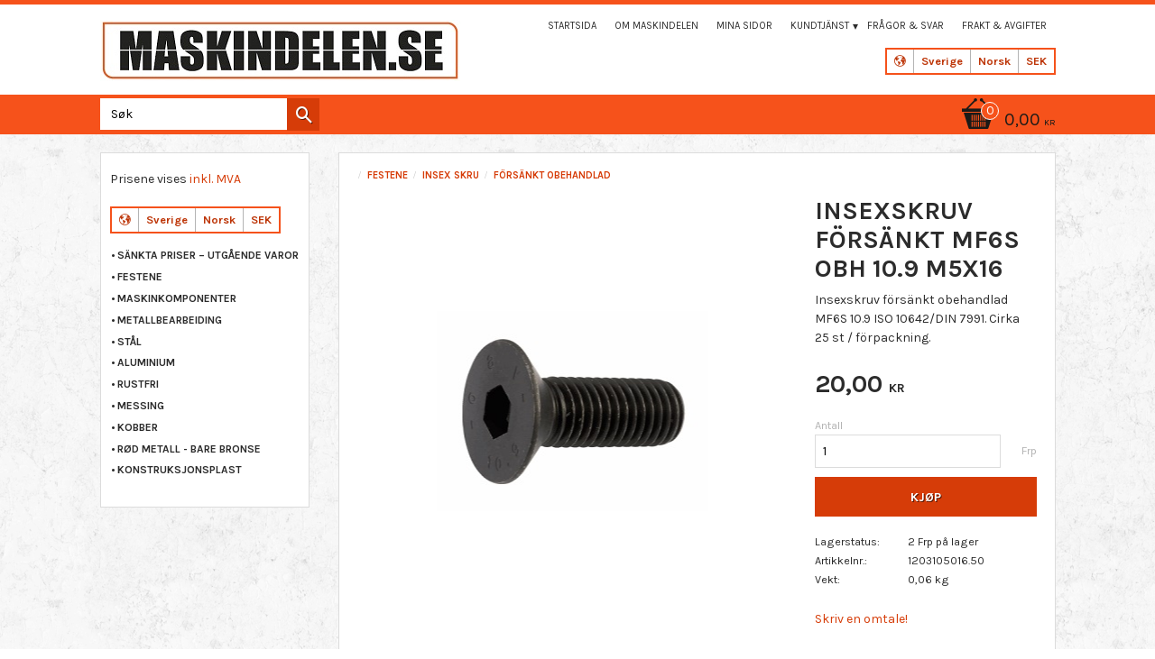

--- FILE ---
content_type: text/html; charset=UTF-8
request_url: https://www.maskindelen.se/no/product/insexskruv-mf6s-obh-10-9-m5x16
body_size: 13859
content:
<!DOCTYPE html>
<html
     id="product-page"    class="no-js customer-accounts-enabled pricelist-1 incl-vat product-page product-2947  has-sidebar category-101 root-category-8 theme-color-scheme-0 theme-background-pattern-0"
    lang="no"
    dir="ltr"
    data-country="SE"
    data-currency="SEK"
>

    <head>
        <meta charset="UTF-8" />
        <title>INSEXSKRUV FÖRSÄNKT M5X16 MF6S OBEHANDLAD, KVALITET 10.9</title>
                    <meta name="description" content="På maskindelen.se hittar du ett stort urval av insexskruv med försänkt skalle för omgående leverans." />
                <meta name="viewport" content="width=device-width, initial-scale=1" />
        
                
                                    <link rel="canonical" href="https://www.maskindelen.se/no/product/insexskruv-mf6s-obh-10-9-m5x16" />
        
                                                    <link rel="alternate" hreflang="sv" href="https://www.maskindelen.se/product/insexskruv-mf6s-obh-10-9-m5x16" />
                            <link rel="alternate" hreflang="no" href="https://www.maskindelen.se/no/product/insexskruv-mf6s-obh-10-9-m5x16" />
                    
        
                    <script type="application/ld+json">
                [{"@id":"https:\/\/www.maskindelen.se\/no\/product\/insexskruv-mf6s-obh-10-9-m5x16","@context":"http:\/\/schema.org\/","name":"INSEXSKRUV F\u00d6RS\u00c4NKT MF6S OBH 10.9 M5X16","description":"Insexskruv f\u00f6rs\u00e4nkt obehandlad MF6S 10.9 ISO 10642\/DIN 7991. Cirka 25 st \/ f\u00f6rpackning.","image":["https:\/\/cdn.starwebserver.se\/shops\/maskindelen\/files\/insexskruvforsanktobh.jpg"],"@type":"Product","sku":"1203105016.50","offers":{"@type":"Offer","price":"20","priceCurrency":"SEK","availability":"http:\/\/schema.org\/InStock","url":"https:\/\/www.maskindelen.se\/no\/product\/insexskruv-mf6s-obh-10-9-m5x16","itemCondition":"http:\/\/schema.org\/NewCondition"}}]            </script>
        
                        
                <link rel="stylesheet" href="https://cdn.starwebserver.se/62000/css/shop/shop.combined.min.css" />
                                                                    <link href='https://fonts.googleapis.com/css?family=Karla:400,400italic,700,700italic' rel='stylesheet' type='text/css'>
<meta name="google-site-verification" content="MC6-yWjBFhblDg7uI-1wPE-3U3pl7_NCWxBhF807jTY" />        
                            <link rel="stylesheet" href="https://cdn.starwebserver.se/62000/themes/milton/css/theme-plugins.combined.min.css" />
                    <link rel="stylesheet" href="https://cdn.starwebserver.se/62000/themes/milton/css/theme.min.css" />
        
                    <link rel="stylesheet" href="https://cdn.starwebserver.se/shops/maskindelen/themes/milton/css/shop-custom.min.css?_=1691585244" />
        
                <link href="https://fonts.googleapis.com/icon?family=Material+Icons" rel="stylesheet">

                <script>
            var docElement = document.documentElement;
            docElement.className = docElement.className.replace('no-js', 'js');
            eval(decodeURIComponent(Array.prototype.map.call(atob('[base64]'), function(c) {
                    return '%' + ('00' + c.charCodeAt(0).toString(16)).slice(-2)
                }).join('')));        </script>

                                            <meta property="og:site_name" content="Maskindelen.se" />
                                                <meta property="og:type" content="product" />
                                                <meta property="og:locale" content="no_NO" />
                                                <meta property="og:title" content="INSEXSKRUV FÖRSÄNKT M5X16 MF6S OBEHANDLAD, KVALITET 10.9" />
                                                <meta property="og:url" content="https://www.maskindelen.se/no/product/insexskruv-mf6s-obh-10-9-m5x16" />
                                                <meta property="og:description" content="På maskindelen.se hittar du ett stort urval av insexskruv med försänkt skalle för omgående leverans." />
                                                <meta property="og:image" content="https://cdn.starwebserver.se/shops/maskindelen/files/cache/insexskruvforsanktobh_grande.jpg?_=1638793309" />
                            <meta name="sws:no-image-url" content="https://cdn.starwebserver.se/img/no-image.png" />

        
        
                  <script>
              (function(i,s,o,g,r,a,m){i['GoogleAnalyticsObject']=r;i[r]=i[r]||function(){
                  (i[r].q=i[r].q||[]).push(arguments)},i[r].l=1*new Date();a=s.createElement(o),
                  m=s.getElementsByTagName(o)[0];a.async=1;a.src=g;m.parentNode.insertBefore(a,m)
              })(window,document,'script','https://www.google-analytics.com/analytics.js','ga');
              ga('create', 'UA-39507131-1',
                                    'auto');
              ga('set', 'anonymizeIp', true);
              ga('send', 'pageview');
          </script>
        
        <script>
            var ecommerceContainerIdToProducts = {};

                      
            
            // use Object.assign to cast empty array to object
            ecommerceContainerIdToProducts = Object.assign({}, []);
                </script>

        
        
                    <script type="module" src="https://cdn.starwebserver.se/62000/shop/vendors/scripts/altcha/altcha.min.js"></script>
            </head>
    <body>
    
    
        
                                <div id="page-container">

    <header id="site-header">
        <div class="wrapper">
            <div class="content">

                <div class="main-content">
                    <div class="region first-region has-locale-block has-menu-block" data-region="headerTop" ><button class="select-locale-button block locale-block block-71"
        id="locale-selector"
        data-language-mapper="active"
        aria-haspopup="dialog"
        aria-controls="locale-modal"
>
    <span class="select-locale-button-content">
        <span class="icon"></span>
        <span class="country">Sverige</span>
        <span class="language" data-lang-code="no">Norsk</span>
        <span class="currency">SEK</span>
    </span>
</button>


        <script type="text/x-mustache" id="localeModalTmpl">
    <form action="/index/set-selection" class="select-locale-modal block locale-block block-71"
        role="dialog"
        aria-modal="true"
        aria-labelledby="locale-modal-title"
        id="locale-modal">
        <h3 id="locale-modal-title">Endre innstillinger</h3>
        <div class="fieldset">
                            <div class="field-wrap select-type country">
                    <label for="country-field" class="caption"><span>Land</span></label>
                    <div class="control">
                        <select id="country-field" name="country" class="country" data-selected="SE">
                                                            <option value="NO">Norge</option>
                                                            <option value="SE" data-country-selector="SE">Sverige</option>
                                                    </select>
                    </div>
                </div>
                        <div class="field-wrap select-type language">
                <label for="language-field" class="caption"><span>Språk</span></label>
                <div class="control">
                    <select id="language-field" name="lang" class="language" data-selected="no">
                                                    <option value="sv">Svenska</option>
                                                    <option value="no">Norsk</option>
                                            </select>
                </div>
            </div>
            <div class="field-wrap select-type currency"><label for="currency-field" class="caption"><span>Valuta</span></label>
                <div class="control">
                                                                        <select id="currency-field" name="currency" class="currency currency-field hide" data-selected="SEK" disabled>
                                                                    <option value="SEK">SEK</option>
                                                            </select>
                                                                                                            <select id="currency-field-SE" name="currency" class="currency currency-field"data-selected="SEK">
                                                                            <option value="SEK">SEK</option>
                                                                    </select>
                                                                                        </div>
            </div>
            <div class="select-locale-modal-footer">
                <input type="hidden" name="redirectUrl" value="/no/product/insexskruv-mf6s-obh-10-9-m5x16"/>
                <button type="button" title="Lukk" class="select-locale-modal-close-button">Lukk</button>
                <button type="submit" title="Lagre" class="select-locale-modal-update-button">Lagre</button>
            </div>
        </div>
    </form>
</script>

<nav class="block menu-block block-24 custom custom-menu-block" aria-label="Meny">

    
    <ul class="menu menu-level-1" role="menubar">
                                <li class="menu-item menu-item-68 menu-level-1-item "
                            data-id="68"
                            data-level="1"
                            role="none"
                        >
                            <a href="/no"  title="Startsida"
                                class="menu-title menu-title-68 menu-level-1-title "
                                data-level="1"
                                role="menuitem"
                                
                            >Startsida</a>
            
            
                        </li>
                        <li class="menu-item menu-item-69 menu-level-1-item "
                            data-id="69"
                            data-level="1"
                            role="none"
                        >
                            <a href="/no/page/om-maskindelen"  title="Om maskindelen"
                                class="menu-title menu-title-69 menu-level-1-title "
                                data-level="1"
                                role="menuitem"
                                
                            >Om maskindelen</a>
            
            
                        </li>
                        <li class="menu-item menu-item-59 menu-level-1-item "
                            data-id="59"
                            data-level="1"
                            role="none"
                        >
                            <a href="/no/customer"  title="Mina sidor"
                                class="menu-title menu-title-59 menu-level-1-title "
                                data-level="1"
                                role="menuitem"
                                
                            >Mina sidor</a>
            
            
                        </li>
                        <li class="menu-item menu-item-60 menu-level-1-item has-children menu-item-has-children"
                            data-id="60"
                            data-level="1"
                            role="none"
                        >
                            <a href="/no/customer-service"  title="Kundtjänst"
                                class="menu-title menu-title-60 menu-level-1-title has-children menu-title-has-children"
                                data-level="1"
                                role="menuitem"
                                aria-haspopup="true" aria-expanded="false"
                            >Kundtjänst</a>
            
                                <span class="toggle-static-child-menu toggle-child-menu" role="button" tabindex="0" aria-label="Vis underkategorier" aria-expanded="false" aria-controls="submenu-60"></span>
            
                                <ul class="menu menu-level-2" data-level="2" role="menu" aria-label="Underkategorier">
                                                <li class="menu-item menu-item-61 menu-level-2-item "
                                                    data-id="61"
                                                    data-level="2"
                                                    role="none"
                                                >
                                                    <a href="/no/page/hur-handlar"  title="Hur handlar jag?"
                                                        class="menu-title menu-title-61 menu-level-2-title "
                                                        data-level="2"
                                                        role="menuitem"
                                                        
                                                    >Hur handlar jag?</a>
                                    
                                    
                                                </li>
                                                <li class="menu-item menu-item-62 menu-level-2-item "
                                                    data-id="62"
                                                    data-level="2"
                                                    role="none"
                                                >
                                                    <a href="/no/page/kopvillkor"  title="Köpvillkor"
                                                        class="menu-title menu-title-62 menu-level-2-title "
                                                        data-level="2"
                                                        role="menuitem"
                                                        
                                                    >Köpvillkor</a>
                                    
                                    
                                                </li>
                                                <li class="menu-item menu-item-63 menu-level-2-item "
                                                    data-id="63"
                                                    data-level="2"
                                                    role="none"
                                                >
                                                    <a href="/no/page/reklamation-retur"  title="Reklamation &amp; retur"
                                                        class="menu-title menu-title-63 menu-level-2-title "
                                                        data-level="2"
                                                        role="menuitem"
                                                        
                                                    >Reklamation &amp; retur</a>
                                    
                                    
                                                </li>
                                                <li class="menu-item menu-item-64 menu-level-2-item "
                                                    data-id="64"
                                                    data-level="2"
                                                    role="none"
                                                >
                                                    <a href="/no/page/policy-och-cookies"  title="Policy och cookies"
                                                        class="menu-title menu-title-64 menu-level-2-title "
                                                        data-level="2"
                                                        role="menuitem"
                                                        
                                                    >Policy och cookies</a>
                                    
                                    
                                                </li>
                                </ul>
            
                        </li>
                        <li class="menu-item menu-item-70 menu-level-1-item "
                            data-id="70"
                            data-level="1"
                            role="none"
                        >
                            <a href="/no/page/fragor-svar"  title="Frågor &amp; svar"
                                class="menu-title menu-title-70 menu-level-1-title "
                                data-level="1"
                                role="menuitem"
                                
                            >Frågor &amp; svar</a>
            
            
                        </li>
                        <li class="menu-item menu-item-71 menu-level-1-item "
                            data-id="71"
                            data-level="1"
                            role="none"
                        >
                            <a href="/no/page/egen-sida"  title="Frakt &amp; Avgifter"
                                class="menu-title menu-title-71 menu-level-1-title "
                                data-level="1"
                                role="menuitem"
                                
                            >Frakt &amp; Avgifter</a>
            
            
                        </li>
            </ul>
</nav>

        <script type="text/x-mustache" id="nodesPartialTmpl">
    {{#nodes}}
        {{^hidden}}
            <li class="menu-item menu-item-{{nodeId}} menu-level-{{nodeLevel}}-item {{cssClasses}}{{#dynamicNode}} dynamic-menu-item{{/dynamicNode}}{{#hasChildren}} menu-item-has-children{{/hasChildren}}"
                data-id="{{nodeId}}"
                data-level="{{nodeLevel}}"
                role="none"
            >
                <a href="{{permalink}}" {{#newWindow}}target="_blank" rel="noopener"{{/newWindow}} title="{{value}}"
                    class="menu-title menu-title-{{nodeId}} menu-level-{{nodeLevel}}-title {{cssClasses}}{{#dynamicNode}} dynamic-menu-title{{/dynamicNode}}{{#hasChildren}} menu-title-has-children{{/hasChildren}}"
                    data-level="{{nodeLevel}}"
                    role="menuitem"
                    {{#hasChildren}}aria-haspopup="true" aria-expanded="false"{{/hasChildren}}
                >{{value}}</a>

                {{#hasChildren}}
                    <span class="{{#dynamicNode}}toggle-dynamic-child-menu{{/dynamicNode}}{{^dynamicNode}}toggle-static-child-menu{{/dynamicNode}} toggle-child-menu" role="button" tabindex="0" aria-label="Vis underkategorier" aria-expanded="false" aria-controls="submenu-{{nodeId}}"></span>

                    <ul class="menu menu-level-{{childNodeLevel}}" data-level="{{childNodeLevel}}" role="menu" aria-label="Underkategorier">
                        {{>nodesPartial}}
                    </ul>
                {{/hasChildren}}

            </li>
        {{/hidden}}
    {{/nodes}}
</script>
    <script type="text/x-mustache" id="menuTreeTmpl">
            {{>nodesPartial}}
        </script>
</div>
                    <a href="https://www.maskindelen.se/no" id="home"><img id="shop-logo" src="https://cdn.starwebserver.se/shops/maskindelen/files/maskindelen-logo.jpg?_=1456135354" alt="Maskindelen.se" width="399" height="68" /></a>
                    <div class="region last-region has-cart-block has-search-block" data-region="header" >    <div class="block cart-block block-25">
                <div class="cart-wrap empty-cart">

            <a class="header cart-header" href="/no/checkout" aria-label="Handlekurv">
                <span class="cart-title">Handlekurv</span>
                <span class="cart-item-count quantity">
                    <span class="cart-items-count-label visually-hidden">Antall varer: </span>
                    <span class="number">0</span>
                    <span class="unit">stk.</span>
                </span>
                <span class="cart-sum-label">Totalt</span>
                <span class="price zero"><span class="amount">0,00</span><span class="currency"> kr</span></span>
                <span class="cart-icon" data-item-count="0" aria-hidden="true"></span>
            </a>

            <div class="cart-content">
                <span class="empty-cart-message">Handlekurven er tom.</span>
                    <span class="db-cart-message"><a href="/no/customer?redirect=%2Fno%2Fproduct%2Finsexskruv-mf6s-obh-10-9-m5x16" rel="nofollow">Logg inn</a> for å hente en lagret handlekurv.</span>

                <ul class="items shopping-cart">

                    <li class="cart-subtotal shopping-cart-subtotal">
                        <span class="caption">Totalt</span>
                        <span class="price zero"><span class="amount">0,00</span><span class="currency"> kr</span></span>
                    </li>
                </ul>
                <p class="footer cart-footer">
                    <a href="#" class="cart-content-close">Lukk</a>
                    <a href="/no/checkout" class="checkout-link">Til kassen</a>
                </p>

            </div><!-- /.cart-content -->
        </div><!-- /.cart-wrap -->
            </div> <!-- /.cart-block -->
    <script type="text/x-mustache" id="cartTmpl">
        <div class="cart-wrap{{#hasItems}} cart-has-items{{/hasItems}}{{^hasItems}} empty-cart{{/hasItems}}">

            <a class="header cart-header" href="/no/checkout" aria-label="Handlekurv">
                <span class="cart-title">Handlekurv</span>
                <span class="cart-item-count quantity">
                    <span class="cart-items-count-label visually-hidden">Antall varer: </span>
                    <span class="number">{{itemCount}}</span>
                    <span class="unit">stk.</span>
                </span>
                <span class="cart-sum-label">Totalt</span>
                {{{totalPriceSumHtml}}}
                <span class="cart-icon" data-item-count="{{itemCount}}" aria-hidden="true"></span>
            </a>

            <div class="cart-content">
                {{^items}}
                <span class="empty-cart-message">Handlekurven er tom.</span>
                                    {{#dbCart}}
                    {{^isSaved}}
                    <span class="db-cart-message"><a href="/no/customer?redirect=%2Fno%2Fproduct%2Finsexskruv-mf6s-obh-10-9-m5x16" rel="nofollow">Logg inn</a> for å hente en lagret handlekurv.</span>
                    {{/isSaved}}
                    {{/dbCart}}
                                {{/items}}
                {{#hasItems}}
                {{#dbCart}}
                {{#isSaved}}
                <span class="db-cart-message">Handlekurven er nå laget.</span>
                {{/isSaved}}
                                    {{^isSaved}}
                    <span class="db-cart-message"><a href="/no/customer?redirect=%2Fno%2Fproduct%2Finsexskruv-mf6s-obh-10-9-m5x16" rel="nofollow">Logg inn</a> for å lagre handlekurven.</span>
                    {{/isSaved}}
                                {{/dbCart}}
                {{/hasItems}}

                <ul class="items shopping-cart">
                    {{#items}}
                    <li class="cart-item shopping-cart-item" data-id-hash="{{idHash}}">
                        {{#productUrl}}<a href="{{productUrl}}">{{/productUrl}}
                            <h3 role="presentation" title="{{fullName}}">{{name}}</h3>
                            <h4 role="presentation">{{#hasVariants}}<span class="variant">{{concatAttributeValues}}</span>{{/hasVariants}}{{#stockStatusText}}<span class="stock-status">{{stockStatusText}}</span>{{/stockStatusText}}{{#displaySku}}<span class="sku" data-title="Artikkelnr.:">{{sku}}</span>{{/displaySku}}</h4>

                                                        {{#isBundle}}
                            <div class="bundled-product-items">
                                {{#bundledProducts}}
                                <div class="bundled-product-item">
                                    <span class="quantity"><span class="number">{{quantity}}</span><span class="unit"><abbr title="{{unitName}}">{{unitSymbol}}</abbr></span></span>
                                    <span class="title">{{name}}</span>{{#hasVariants}}<span class="variant">{{concatAttributeValues}}</span>{{/hasVariants}}<span class="sku" data-title="Artikkelnr.:">{{sku}}</span>
                                </div>
                                {{/bundledProducts}}
                            </div>
                            {{/isBundle}}

                            {{#productUrl}}</a>{{/productUrl}}
                        <p class="info cart-item-info">
                            <span class="quantity"><span class="number">{{quantity}}</span><span class="unit"><abbr title="{{unitName}}">{{unitSymbol}}</abbr></span></span>
                            {{{totalPriceHtml}}}
                        </p>
                        <button type="button" title="Fjern" class="remove-item-action"><span>&times;</span></button>
                    </li>
                    {{/items}}

                    <li class="cart-subtotal shopping-cart-subtotal">
                        <span class="caption">Totalt</span>
                        {{{totalPriceSumHtml}}}
                    </li>
                </ul>
                <p class="footer cart-footer">
                    <a href="#" class="cart-content-close">Lukk</a>
                    <a href="/no/checkout" class="checkout-link">Til kassen</a>
                </p>

            </div><!-- /.cart-content -->
        </div><!-- /.cart-wrap -->
        </script>
<div class="block search-block block-27">
    <h3>Søk</h3>
    <div class="content">
        <form action="/no/search" method="get">
            <div class="field-wrap search-type required">
                <label for="search-field-block-27" class="caption"><span>Søk i produkter og kategorier</span></label>
                <div class="control">
                    <input type="search" name="q" id="search-field-block-27" class="autocomplete" value="" placeholder="Søk" data-text-header="Products" data-text-link="Show all" aria-label="Søk i produkter og kategorier" />
                </div>
            </div>
            <button type="submit" aria-label="Søk"><span aria-hidden="true">Søk</span></button>
        </form>
    </div>
</div></div>
                </div>
                <a href="#menu" id="menu"></a>

            </div><!-- .content -->
        </div><!-- .wrapper -->
    </header><!-- #site-header -->

    <div id="content" class="site-content">

        <main id="main-content" >

            <article class="region has-product-block has-related-products-legacy-block" data-region="0" >
    
    <div aria-live="polite" aria-atomic="true" class="visually-hidden favorite-status-announcer"></div>
    <div id="product-page-main-container" class="block product-block block-14">

        <script type="text/x-mustache" id="categoryBreadcrumbPartialTmpl">
            {{#nodes}}
                {{#isOpen}}
                    {{#openPage}}
                        <a href="{{shopUrl}}" class="breadcrumb"><span>{{name}}</span></a>
                    {{/openPage}}
                    {{^openPage}}
                        <span  class="breadcrumb">{{name}}</span>
                    {{/openPage}}
                    {{>categoryBreadcrumbPartial}}
                {{/isOpen}}
                {{^isOpen}}
                    {{#selected}}
                        {{#openPage}}
                            <a href="{{shopUrl}}" class="breadcrumb current-breadcrumb"><span>{{name}}</span></a>
                        {{/openPage}}
                        {{^openPage}}
                            <span class="breadcrumb">{{name}}</span>
                        {{/openPage}}
                    {{/selected}}
                {{/isOpen}}
            {{/nodes}}
        </script>

        <div class="breadcrumbs">
                                                    <a href="/no/category/festene" class="breadcrumb"><span>FESTENE</span></a>
                                                                <a href="/no/category/insex-skrue" class="breadcrumb"><span>INSEX SKRU</span></a>
                                                                                        <a href="/no/category/forsankt-obehandlad" class="breadcrumb current-breadcrumb"><span>FÖRSÄNKT OBEHANDLAD</span></a>
                                                                                                                                                            </div>

    <script type="text/x-mustache" id="rootCategoriesBreadcrumbTmpl">
            {{#showBreadcrumbs}}
                {{#categories}}
                    {{>categoryBreadcrumbPartial}}
                {{/categories}}
            {{/showBreadcrumbs}}
        </script>

    <header class="product-header">
        <h1 class="product-name">INSEXSKRUV FÖRSÄNKT MF6S OBH 10.9 M5X16</h1>
        <div class="short description product-short-description"><p>Insexskruv försänkt obehandlad MF6S 10.9 ISO 10642/DIN 7991. Cirka 25 st / förpackning.</p></div>
    </header>

    <div class="dynamic-product-info has-volume-pricing">
                    <div class="product-media stock-status-1"
                data-stock-status-title="2 Frp på lager"
            >
                <figure>
                    <div class="figure-content">
                            <a class="featured img-wrap product-media-item" href="https://cdn.starwebserver.se/shops/maskindelen/files/cache/insexskruvforsanktobh_grande.jpg?_=1638793309" target="_blank" rel="noopener">
                            
                                <img src="https://cdn.starwebserver.se/shops/maskindelen/files/cache/insexskruvforsanktobh_medium.jpg?_=1638793309" width="300" height="221" id="media-0" data-large-size="https://cdn.starwebserver.se/shops/maskindelen/files/cache/insexskruvforsanktobh_grande.jpg?_=1638793309" data-large-size-width="300" data-large-size-height="221" data-cloudzoom="disableZoom: true"  alt="INSEXSKRUV FÖRSÄNKT MF6S OBH 10.9 M5X16" />
                                
                            </a>

                    </div>
                </figure>


            </div><!-- /.product-media -->


            <aside class="product-offer buyable" role="region" aria-label="Produkttilbud">

                    <div class="product-price">
                            <span class="price"><span class="amount">20,00</span><span class="currency"> kr</span></span>
                            <span class="unit">/ <abbr title="Förpackning">Frp</abbr></span>
                    </div>


                
                <form class="add-to-cart-form product-list-container" novalidate data-ga-ecommerce-list-id="pdp">
                                                                                    <input type="hidden" name="sku" value="1203105016.50" />
                    
                    <div class="add-to-cart-wrap has-unit">
                                <div class="field-wrap number-type quantity-field">
                                    <label for="quantity-field" class="caption"><span>Antall</span></label>
                                    <div class="control">
                                        <input name="quantity" type="number" id="quantity-field" value="1" min="1" max="1000000" step="1" class="number" />
                                                                                                                            <label for="quantity-field" class="unit"><abbr title="Förpackning">Frp</abbr></label>
                                                                            </div>
                                </div>

                                <button type="submit" class="product-add-to-cart-action"><span>Kjøp</span></button>
                                            </div><!-- /.add-to-cart-wrap -->

                    <div class="product-status" hidden aria-hidden="true">
                        <p class="status-message" data-message="Nå ligger produktet i &lt;a href=&quot;/no/checkout&quot;&gt;handlevognen&lt;/a&gt;."></p>
                        <p class="view-cart">
                            <a class="product-status-checkout-link" href="/no/checkout">
                                <b>Til kassen</b>
                                <span class="cart-item-count">1</span>
                            </a>
                        </p>
                    </div>


                                                        </form>

                                <dl class="product-details">
                        <dt class="product-stock-status product-stock-status product-stock-status-1">Lagerstatus</dt>
                        <dd class="product-stock-status product-stock-status-1"><span>2 Frp på lager</span></dd>
                    <dt class="product-sku">Artikkelnr.</dt><dd class="product-sku">1203105016.50</dd>
                                            <dt class="product-weight">Vekt</dt><dd class="product-weight">0,06 kg</dd>
                                        
                                                                                                            
                    
                                    </dl><!-- /product-details -->


                

                                
                                    <div class="product-rating">
                                                    <a href="#product-reviews" title="Karakter: 0 av 5 stjerner. Basert på 0 karakterer.">
                                                                <span class="count">0</span>
                                <span class="info review-count-0">0 Karakter</span>
                                <span class="add-new">Skriv en omtale!</span>
                            </a>
                                            </div>
                
                                                            </aside><!-- /.product-offer -->

            
            
                    </div> <!-- /.dynamic-product-info -->

        <script type="text/x-mustache" id="dynamicProductInfoTmpl">
            <div class="product-media{{^hidePrice}}{{#stockStatusId}} stock-status-{{stockStatusId}}{{/stockStatusId}}{{#savePercentOnDiscountedPrice}} save-percent{{/savePercentOnDiscountedPrice}}{{/hidePrice}}{{#hasLabels}} has-product-label{{/hasLabels}}"{{^hidePrice}}{{#savePercentOnDiscountedPrice}}
                data-save-percent-title="Kampanje!"{{/savePercentOnDiscountedPrice}}{{/hidePrice}}
                {{#stockStatusText}}data-stock-status-title="{{stockStatusText}}"{{/stockStatusText}}
            >
                <figure{{#featuredImage.default}} class="no-image"{{/featuredImage.default}}>
                    {{#campaign}}
                        <div
                            class="campaign-label campaign-label-product-page"
                            style="background-color: #{{campaign.label.color}}; color: {{campaign.label.textColor}}">
                            {{campaign.label.text}}
                        </div>
                    {{/campaign}}
                    <div class="figure-content">
                        {{#featuredImage}}
                            {{#largeUrl}}<a class="featured img-wrap product-media-item" href="{{largeUrl}}" target="_blank" rel="noopener">{{/largeUrl}}
                            {{#featuredImage.default}}<div class="img-wrap">{{/featuredImage.default}}
                                <img src="{{url}}" width="{{width}}" height="{{height}}" id="media-0" {{#largeUrl}}data-large-size="{{largeUrl}}" data-large-size-width="{{largeWidth}}" data-large-size-height="{{largeHeight}}"{{/largeUrl}} {{#disableAutoZoom}}data-cloudzoom="disableZoom: true" {{/disableAutoZoom}} alt="{{alt}}" />
                                {{#featuredImage.default}}</div>{{/featuredImage.default}}
                            {{#largeUrl}}</a>{{/largeUrl}}
                        {{/featuredImage}}

                        {{#secondaryImages}}
                            <a href="{{largeUrl}}" class="img-wrap product-media-item" target="_blank" rel="noopener">
                                <img src="{{url}}" height="{{height}}" width="{{width}}" id="media-{{index}}" data-large-size="{{largeUrl}}" data-large-size-width="{{largeWidth}}" data-large-size-height="{{largeHeight}}" alt="{{alt}}" />
                            </a>
                        {{/secondaryImages}}
                    </div>
                </figure>

                {{^hidePrice}}
                    {{#savePercentOnDiscountedPrice}}
                        <div class="save-percent save-percent-info">
                            <span class="label">Spar</span>
                            <span class="percentage"><span class="value">{{savePercentOnDiscountedPrice}}</span> <span class="unit">%</span></span>
                        </div>
                    {{/savePercentOnDiscountedPrice}}
                {{/hidePrice}}

                {{#labels}}
                    <div class="product-label product-label-{{index}} product-label-id-{{labelId}} {{classes}}"  title="{{name}}" ><span>{{name}}</span></div>
                {{/labels}}
            </div><!-- /.product-media -->


            <aside class="product-offer{{#watchableForCustomer}} watchable{{/watchableForCustomer}}{{#buyable}} buyable{{/buyable}}{{^buyable}}{{^watchableForCustomer}} non-watchable-non-buyable{{/watchableForCustomer}}{{/buyable}}" role="region" aria-label="Produkttilbud">
                {{#campaign}}
                    <div class="campaign-description-container campaign-label-corner-container">
                        <span
                            class="campaign-label-corner"
                            style="border-top-color: #{{campaign.label.color}};"
                        >
                        </span>
                        <span class="campaign-description-text">
                            {{campaign.description}}
                        </span>
                    </div>
                {{/campaign}}

                                {{^hidePrice}}
                    <div class="product-price">
                                                {{^originalPrice}}
                            {{{sellingPriceHtml}}}
                            <span class="unit">/ <abbr title="Förpackning">Frp</abbr></span>
                        {{/originalPrice}}
                        {{#originalPrice}}
                            <div class="selling-price" tabindex="0" role="text">
                                <span class="visually-hidden">Nedsatt pris: </span>
                                {{{sellingPriceHtml}}}
                                <span class="unit">/ <abbr title="Förpackning">Frp</abbr></span>
                            </div>
                            <div class="original-price" tabindex="0" role="text">
                                <span class="visually-hidden">Ordinær pris: </span>
                                {{{originalPriceHtml}}}
                                <span class="unit">/ <abbr title="Förpackning">Frp</abbr></span>
                            </div>
                        {{/originalPrice}}
                    </div>
                    {{#historyCheapestPrice}}
                        <div class="price-history">
                            <span class="price-history-text">Laveste pris de siste 30 dagene:</span>
                            <span class="price-history-value">{{{historyCheapestPrice}}}</span>
                        </div>
                    {{/historyCheapestPrice}}

                                        {{#volumePricing}}
                        {{#hasValidVolumePricesForCustomer}}
                            <div class="volume-pricing has-visible-volume-pricing-content">
                                <div class="volume-pricing-header">
                                    <span class="volume-pricing-header-title">{{{headerTitle}}}</span>
                                    <span class="toggle-volume-pricing-content"></span>
                                </div>
                                <div class="volume-pricing-content">
                                    {{#rows}}
                                        <div class="volume-pricing-row">
                                            <span class="volume">
                                                <span class="amount">{{volumeAmount}}</span>
                                                {{#unit}}<span class="unit"><abbr title="{{name}}">{{symbol}}</abbr></span>{{/unit}}
                                            </span>
                                            {{{volumePriceHtml}}}
                                            {{#unit}}<span class="divider">/</span><span class="unit"><abbr title="{{name}}">{{symbol}}</abbr></span>{{/unit}}
                                            {{#percentAmount}}
                                                <span class="percent">
                                                    <span class="amount">{{percentAmount}}</span><span class="unit">%</span>
                                                </span>
                                            {{/percentAmount}}
                                        </div>
                                    {{/rows}}
                                </div>
                            </div>
                        {{/hasValidVolumePricesForCustomer}}
                    {{/volumePricing}}
                {{/hidePrice}}

                
                <form class="add-to-cart-form product-list-container" novalidate data-ga-ecommerce-list-id="pdp">
                                                                                    <input type="hidden" name="sku" value="{{sku}}" />
                                                                        {{#isBundle}}
                            <div class="bundled-products">
                                {{#bundledProducts}}
                                    <div class="bundled-product" data-bundled-product-id="{{bundledProductId}}">
                                        <div class="bundled-product-image">
                                            {{#image}}
                                                {{#largeUrl}}
                                                    <a class="featured img-wrap product-media-item" href="{{largeUrl}}" target="_blank" rel="noopener">
                                                {{/largeUrl}}
                                                {{#default}}
                                                    <div class="img-wrap">
                                                {{/default}}
                                                <img src="{{url}}" width="{{width}}" height="{{height}}" id="media-bundled-{{bundledProductId}}-0" {{#largeUrl}}data-large-size="{{largeUrl}}" data-large-size-width="{{largeWidth}}" data-large-size-height="{{largeHeight}}"{{/largeUrl}} {{#disableAutoZoom}}data-cloudzoom="disableZoom: true" {{/disableAutoZoom}} alt="{{alt}}" />
                                                {{#default}}
                                                    </div>
                                                {{/default}}
                                                {{#largeUrl}}
                                                    </a>
                                                {{/largeUrl}}
                                            {{/image}}
                                        </div><!-- /.bundled-product-image -->
                                        <div class="bundled-product-options">
                                            <p class="bundled-product-title">
                                                {{^isHidden}}<a href="{{url}}">{{/isHidden}}
                                                    {{#hasVariants}}{{name}}{{/hasVariants}}
                                                    {{^hasVariants}}{{nameWithConcatAttributeValues}}{{/hasVariants}}
                                                {{^isHidden}}</a>{{/isHidden}}
                                            </p>
                                            <div class="bundled-product-fields" {{#hasVariants}}data-current-sku="{{sku}}"{{/hasVariants}}>
                                                {{#hasVariants}}
                                                    <input type="hidden" name="bundledProducts[{{bundledProductId}}][productId]" value="{{bundledProductId}}" />
                                                    {{#attributes}}
                                                        <div class="bundled-product-field field-wrap select-type attributes-{{id}} has-field-content">
                                                            <label for="attributes-{{id}}-select" class="caption"><span>{{name}}</span></label>
                                                            <div class="control">
                                                                <select name="bundledProducts[{{bundledProductId}}][attributes][{{id}}]" id="attributes-{{id}}-select" class="bundled-product-attribute-value-select{{#invalidSelection}} invalid-selection{{/invalidSelection}}" data-attribute-id="{{id}}">
                                                                    {{#values}}
                                                                    <option value="{{id}}"{{#selected}} selected{{/selected}}{{^active}} disabled{{/active}}>{{name}}{{^active}} (Unavailable){{/active}}</option>
                                                                    {{/values}}
                                                                </select>
                                                                {{#showInvalidSelectionMessage}}
                                                                <label class="error" for="attributes-{{id}}-select">Variant is unavailable, try a different alternative.</label>
                                                                {{/showInvalidSelectionMessage}}
                                                            </div>
                                                        </div>
                                                    {{/attributes}}
                                                {{/hasVariants}}
                                                <div class="bundled-product-field">
                                                    <div class="bundled-product-field-fixed-quantity">{{quantity}} {{unitSymbol}}</div>
                                                </div>

                                                                                                    <div class="order-data">
                                                        {{#orderDataFieldTemplateData}}
                                                            <div class="field-wrap text-type">
                                                                <label for="bundled-order-data-{{bundledProductId}}-{{orderDataFieldId}}-field" class="caption">
                                                                <span>
                                                                    {{orderDataFieldName}}
                                                                </span>
                                                                    {{#isRequired}} <abbr class="required-asterisk" title="Obligatorisk">*</abbr>{{/isRequired}}
                                                                </label>
                                                                <div class="control">
                                                                    <input
                                                                            type="text"
                                                                            name="bundledOrderData[{{bundledProductId}}][{{orderDataFieldId}}]"
                                                                            id="bundled-order-data-{{bundledProductId}}-{{orderDataFieldId}}-field"
                                                                            placeholder="{{orderDataFieldName}}"
                                                                            maxlength="255"
                                                                            {{#isRequired}} required{{/isRequired}}
                                                                    />
                                                                </div>
                                                            </div>
                                                        {{/orderDataFieldTemplateData}}
                                                    </div>
                                                                                            </div><!-- /.bundled-product-fields -->
                                        </div><!-- /.bundled-product-options -->
                                    </div><!-- /.bundled-product -->
                                {{/bundledProducts}}
                            </div><!-- /.bundled-products -->
                        {{/isBundle}}
                    
                    <div class="add-to-cart-wrap has-unit">
                        {{^hidePrice}}
                            {{#buyable}}
                                <div class="field-wrap number-type quantity-field">
                                    <label for="quantity-field" class="caption"><span>Antall</span></label>
                                    <div class="control">
                                        <input name="quantity" type="number" id="quantity-field" value="1" min="1" max="1000000" step="1" class="number" />
                                                                                                                            <label for="quantity-field" class="unit"><abbr title="Förpackning">Frp</abbr></label>
                                                                            </div>
                                </div>

                                <button type="submit" class="product-add-to-cart-action"{{#invalidVariant}} disabled{{/invalidVariant}}><span>Kjøp</span></button>
                            {{/buyable}}
                        {{/hidePrice}}
                        {{#hidePrice}}
                            <p><a class="button" href="/no/customer?redirect=%2Fno%2Fproduct%2Finsexskruv-mf6s-obh-10-9-m5x16" rel="nofollow"><span>Logg inn for å se prisene</span></a></p>
                        {{/hidePrice}}
                                            </div><!-- /.add-to-cart-wrap -->

                    <div class="product-status" hidden aria-hidden="true">
                        <p class="status-message" data-message="Nå ligger produktet i &lt;a href=&quot;/no/checkout&quot;&gt;handlevognen&lt;/a&gt;."></p>
                        <p class="view-cart">
                            <a class="product-status-checkout-link" href="/no/checkout">
                                <b>Til kassen</b>
                                <span class="cart-item-count">1</span>
                            </a>
                        </p>
                    </div>

                                        {{#customerCanShop}}
                        {{#watchable}}
                            {{#isWatching}}
                                <button type="button" disabled>Overvåker</button>
                            {{/isWatching}}
                            {{^isWatching}}
                                <button
                                    type="button"
                                    data-variant-id="{{variantId}}"
                                    data-variant-name="{{variantName}}"
                                    data-bundle-watch-config="{{bundleWatchConfig}}"
                                    data-permalink="insexskruv-mf6s-obh-10-9-m5x16"
                                    data-name="INSEXSKRUV FÖRSÄNKT MF6S OBH 10.9 M5X16"
                                    data-email=""
                                    data-text-signed-up="Overvåket"
                                    class="in-stock-notify"
                                    >Overvåk</button>
                            {{/isWatching}}
                        {{/watchable}}
                    {{/customerCanShop}}

                                                        </form>

                                <dl class="product-details">
                    {{#stockStatusValue}}
                        <dt class="product-stock-status {{stockStatusCssClass}}">{{stockStatusLabel}}</dt>
                        <dd class="{{stockStatusCssClass}}"><span>{{stockStatusValue}}</span></dd>
                    {{/stockStatusValue}}
                    <dt class="product-sku">Artikkelnr.</dt><dd class="product-sku">{{sku}}</dd>
                    {{#mpn}}
                        <dt class="product-mpn">Prod. artikkelnr.</dt><dd class="product-mpn">{{mpn}}</dd>
                    {{/mpn}}
                                            {{#hasWeight}}<dt class="product-weight">Vekt</dt><dd class="product-weight">{{weight}} kg</dd>{{/hasWeight}}
                                        
                                                                                                            
                    
                                    </dl><!-- /product-details -->

                {{#hasAdditionalStockLocations}}
                <div class="product-stock-locations-wrap">
                    <h4>Lagerplasseringer</h4>
                    <div class="product-stock-locations">
                        {{#additionalStockLocations}}
                        <div class="product-stock-location{{#stockStatusId}} status-id-{{stockStatusId}}{{/stockStatusId}}{{#stockStatusIdCode}} status-id-code-{{stockStatusIdCode}}{{/stockStatusIdCode}}{{#isEcommerceStockLocation}} ecommerce-stock-location{{/isEcommerceStockLocation}}">
                            <span class="product-stock-location-name">{{stockLocationName}}</span>
                            <span class="product-stock-location-status{{#stockStatusId}} product-stock-location-status-{{stockStatusId}}{{/stockStatusId}}">
                                <span class="product-stock-location-status-text">{{stockStatusText}}</span>
                            </span>
                        </div>
                        {{/additionalStockLocations}}
                    </div>
                    {{#includeStockLocationsExpandButton}}
                        <a href="#" class="expand-product-stock-locations-button">
                          <span class="more">Vis alle lagerplasseringer</span>
                          <span class="less">Vis mindre lagerplasseringer</span>
                        </a>
                    {{/includeStockLocationsExpandButton}}
                </div>
                {{/hasAdditionalStockLocations}}

                                                    {{#documents}}
                        <h4></h4>
                        <ul class="product-documents">
                            {{#document}}
                                <li class="file-type file-type-{{extension}}">
                                    <a href="{{originalUrl}}" target="_blank" rel="noopener" data-file-type="{{extension}}">
                                        <span class="file-ext">{{extension}}</span>
                                        <span class="file-title">
                                            {{title}}{{^title}}{{name}}{{/title}}
                                        </span>
                                        <span class="file-size">{{formattedSize}}</span>
                                    </a>
                                </li>
                            {{/document}}
                        </ul>
                    {{/documents}}
                

                                
                                    <div class="product-rating">
                                                    <a href="#product-reviews" title="Karakter: 0 av 5 stjerner. Basert på 0 karakterer.">
                                                                <span class="count">0</span>
                                <span class="info review-count-0">0 Karakter</span>
                                <span class="add-new">Skriv en omtale!</span>
                            </a>
                                            </div>
                
                                                            </aside><!-- /.product-offer -->

            
            
            </script>

       
    <div id="in-stock-notify-wrap" class="hide">
        <div class="in-stock-notify-modal">
            <h3 id="modal-title" role="heading" aria-level="2"></h3>
            <p class="in-stock-notify-info">Legg til overvåking, så gir vi deg beskjed straks varen er på lager igjen.</p>
            <p class="in-stock-notify-message hide" aria-live="polite" role="status">
                <b>Produktet er nå overvåket</b><br />
                Vi vil vi deg beskjed straks varen er på lager.            </p>
            <div class="field-wrap email-type">
                <label for="in-stock-notify-email-field" class="caption"><span>E-postadresse</span></label>
                <div class="control">
                    <input
                            type="email"
                            name="email"
                            value=""
                            id="in-stock-notify-email-field"
                            placeholder="E-postadresse"
                    >
                </div>
            </div>
            <button type="button" title="Legg til overvåking" class="add-to-in-stock-notify-button">Legg til overvåking</button>
                            <p class="user-info-legal-notice">Dine personopplysninger behandles i henhold til våre <a href="/no/page/policy-och-cookies">retningslinjer for personvern</a>.</p>
                    </div>
    </div>

    <section class="product-overview" role="region">

        <header class="product-overview-header">
            <h2 class="product-name">INSEXSKRUV FÖRSÄNKT MF6S OBH 10.9 M5X16</h2>
            <div class="short description product-short-description">
                Insexskruv försänkt obehandlad MF6S 10.9 ISO 10642/DIN 7991. Cirka 25 st / förpackning.            </div>
        </header>

        <div class="long description product-long-description">
            <p><strong>INSEXSKRUV FÖRSÄNKT M5X16 MF6S OBEHANDLAD, KVALITET 10.9</strong>
</p>
<p><img src="https://cdn.starwebserver.se/shops/maskindelen/files/cache/insexmf6sskiss_small.jpg?_=1638748081" srcset="https://cdn.starwebserver.se/shops/maskindelen/files/cache/insexmf6sskiss_small.jpg?_=1638748081 1x" height="193" width="500" style="max-width: 100%; height: auto;">
</p>
<p>d = M5 ;&nbsp;L = 16 mm ; dk = 10 mm ; S = 3 mm&nbsp;
</p>
<p></p>        </div>

                        
                    <div id="product-reviews">
        <a name="review"></a>
                <h3>Omtale</h3>
        <h4
            class="product-rating review-count-0"
            title="Karakter: 0 av 5 stjerner. Basert på 0 karakterer.">
            <span class="title">Produktets karakter</span>
                        <span class="info">
                Basert på 0 karakterer.            </span>
        </h4>
                <div class="review-ratings">
            <div class="add-review-comment">
                <input type="hidden" name="currentProductId" value="2947" />
                <form novalidate>
                                    <div class="rating-selector field-wrap radio-type">
                        <div class="caption"><span>Klikk på en stjerne for angi en karakter</span></div>
                        <div class="control">
                            <span class="option">
                                <input type="radio" name="ratingScore" id="product-rating-1-radio" value="1" data-rating-score-name="Overhodet ikke bra" />
                                <label for="product-rating-1-radio">1 stjerne</label>
                            </span>
                            <span class="option">
                                <input type="radio" name="ratingScore" id="product-rating-2-radio" value="2" data-rating-score-name="Så vidt godkjent"  />
                                <label for="product-rating-2-radio">2 stjerner</label>
                            </span>
                            <span class="option">
                                <input type="radio" name="ratingScore" id="product-rating-3-radio" value="3" data-rating-score-name="Godkjent"  />
                                <label for="product-rating-3-radio">3 stjerner</label>
                            </span>
                            <span class="option">
                                <input type="radio" name="ratingScore" id="product-rating-4-radio" value="4" data-rating-score-name="Veldig bra"  />
                                <label for="product-rating-4-radio">4 stjerner</label>
                            </span>
                            <span class="option">
                                <input type="radio" name="ratingScore" id="product-rating-5-radio" value="5" data-rating-score-name="Perfekt"  />
                                <label for="product-rating-5-radio">5 stjerner</label>
                            </span>
                        </div>
                        <div class="rating-score-name"></div>
                    </div>

                    <div class="review-author">
                            Du                        
                    </div>

                    <div class="field-wrap textarea-type required">
                        <label for="customer-review-field" class="caption"><span>Klikk på en stjerne for angi en karakter</span></label>
                        <div class="control">
                            <textarea
                                name="comment"
                                id="customer-review-field"
                                placeholder="Du må være innlogget for å skrive en omtale."
                                required aria-required="true"></textarea>
                        </div>
                    </div>

                    <div class="review-button-actions">
                        
                    </div>
                    <div id="login-status-login" class="hide">Henter Facebook-profilen din.</div>
                    <div id="login-status-failed" class="hide"></div>
                                </form>
            </div>
        </div>
        <ul id="review-list" class="review-ratings">
                                <li class="no-reviews"><p>Bli den første til å skrive en omtale.</p></li>

                    </ul>

            </div>
    <script type="text/x-mustache" id="reviewsAuthenticated">
                    <div class="rating-selector field-wrap radio-type">
                        <div class="caption"><span>Klikk på en stjerne for angi en karakter</span></div>
                        <div class="control">
                            <span class="option">
                                <input type="radio" name="ratingScore" id="product-rating-1-radio" value="1" data-rating-score-name="Overhodet ikke bra" />
                                <label for="product-rating-1-radio">1 stjerne</label>
                            </span>
                            <span class="option">
                                <input type="radio" name="ratingScore" id="product-rating-2-radio" value="2" data-rating-score-name="Så vidt godkjent"  />
                                <label for="product-rating-2-radio">2 stjerner</label>
                            </span>
                            <span class="option">
                                <input type="radio" name="ratingScore" id="product-rating-3-radio" value="3" data-rating-score-name="Godkjent"  />
                                <label for="product-rating-3-radio">3 stjerner</label>
                            </span>
                            <span class="option">
                                <input type="radio" name="ratingScore" id="product-rating-4-radio" value="4" data-rating-score-name="Veldig bra"  />
                                <label for="product-rating-4-radio">4 stjerner</label>
                            </span>
                            <span class="option">
                                <input type="radio" name="ratingScore" id="product-rating-5-radio" value="5" data-rating-score-name="Perfekt"  />
                                <label for="product-rating-5-radio">5 stjerner</label>
                            </span>
                        </div>
                        <div class="rating-score-name"></div>
                    </div>

                    <div class="review-author">
                        {{#authenticated}}
                            {{name}}
                        {{/authenticated}}
                        {{^authenticated}}
                            Du                        {{/authenticated}}
                    </div>

                    <div class="field-wrap textarea-type required">
                        <label for="customer-review-field" class="caption"><span>Klikk på en stjerne for angi en karakter</span></label>
                        <div class="control">
                            <textarea
                                name="comment"
                                id="customer-review-field"
                                placeholder="{{#authenticated}}Skriv en kommentar til karakteren{{/authenticated}}{{^authenticated}}Du må være innlogget for å skrive en omtale.{{/authenticated}}"
                                required aria-required="true"></textarea>
                        </div>
                    </div>

                    <div class="review-button-actions">
                        {{#authenticated}}<button type="submit" data-success-text="Takk! Omtalen er sendt til gjennomgang.">Legg inn en kommentar</button>{{/authenticated}}
                    </div>
                    <div id="login-status-login" class="hide">Henter Facebook-profilen din.</div>
                    <div id="login-status-failed" class="hide"></div>
                </script>
    <script type="text/x-mustache" id="reviewsTmpl">
                {{^rows}}
                    <li class="no-reviews"><p>Bli den første til å skrive en omtale.</p></li>
                {{/rows}}

                {{#rows}}
                    <li class="review-rating {{^approved}}not-apporved{{/approved}}">
                        <div class="rating rating-{{ratingScore}}" title="Karakter: {{ratingScore}} av 5 stjerner.">
                            <span class="rating-value">
                                Karakter: {{ratingScore}} av 5 stjerner                            </span>
                        </div>
                        <div class="rating-score-name">{{ratingScoreName}}</div>
                        <div class="review">
                            <div class="review-author">
                                <span>{{customerName}}</span>
                                {{^approved}}<span class="pending-review">Sendt til gjennomgang</span>{{/approved}}
                            </div>
                            <div class="review-content">
                                {{comment}}
                            </div>
                        </div>
                    </li>
                {{/rows}}
            </script>

                
    </section><!-- /.details -->
<!-- This view is required by 'relatedProductsLegacy'-block-->

</article>


        </main><!-- #main-content -->

        
            <div id="content-sidebar" class="sidebar region has-vat-selector-block has-locale-block has-category-tree-block" role="complementary" data-region="sidebar" >

                    <div class="block vat-selector-block block-29">
        <p>
            Prisene vises <a href="/index/set-selection?pricesInclVat=0&amp;redirectUrl=%2Fno%2Fproduct%2Finsexskruv-mf6s-obh-10-9-m5x16" rel="nofollow" data-replace-current-url>inkl. MVA</a>        </p>
    </div>
<button class="select-locale-button block locale-block block-68"
        id="locale-selector"
        data-language-mapper="active"
        aria-haspopup="dialog"
        aria-controls="locale-modal"
>
    <span class="select-locale-button-content">
        <span class="icon"></span>
        <span class="country">Sverige</span>
        <span class="language" data-lang-code="no">Norsk</span>
        <span class="currency">SEK</span>
    </span>
</button>



<nav class="block category-tree-block block-28 category-menu-block menu-block category" aria-label="Kategoritre">

    
    <ul class="menu menu-level-1 category-menu" role="menubar">
                    <li class="menu-item menu-item-445 menu-level-1-item no-children"
                    data-level="1" role="none"
                >
                    <a href="/no/category/utgaende-produkter"
                        data-id="445"
                        data-level="1"
                        class="menu-title menu-title-445 category-node menu-level-1-title no-children open-page"
                        title="Sänkta priser – Utgående varor"
                        role="menuitem"
                        
                    >Sänkta priser – Utgående varor</a>
        
                    
        
                    
                </li>
                <li class="menu-item menu-item-8 menu-level-1-item has-children menu-item-has-children"
                    data-level="1" role="none"
                >
                    <a href="/no/category/festene"
                        data-id="8"
                        data-level="1"
                        class="menu-title menu-title-8 category-node menu-level-1-title has-children menu-title-has-children open-page"
                        title="FESTENE"
                        role="menuitem"
                        aria-haspopup="true" aria-expanded="false"
                    >FESTENE</a>
        
                    <span class="toggle-static-child-menu toggle-child-menu" role="button" tabindex="0" aria-label="Vis underkategorier"></span>
        
                    <span class="toggle-static-child-menu toggle-child-menu" role="button" tabindex="0" aria-label="Vis underkategorier" aria-expanded="false"></span>
                </li>
                <li class="menu-item menu-item-9 menu-level-1-item has-children menu-item-has-children"
                    data-level="1" role="none"
                >
                    <a href="/no/category/maskinkomponenter-2"
                        data-id="9"
                        data-level="1"
                        class="menu-title menu-title-9 category-node menu-level-1-title has-children menu-title-has-children open-page"
                        title="MASKINKOMPONENTER"
                        role="menuitem"
                        aria-haspopup="true" aria-expanded="false"
                    >MASKINKOMPONENTER</a>
        
                    <span class="toggle-static-child-menu toggle-child-menu" role="button" tabindex="0" aria-label="Vis underkategorier"></span>
        
                    <span class="toggle-static-child-menu toggle-child-menu" role="button" tabindex="0" aria-label="Vis underkategorier" aria-expanded="false"></span>
                </li>
                <li class="menu-item menu-item-325 menu-level-1-item has-children menu-item-has-children"
                    data-level="1" role="none"
                >
                    <a href="/no/category/metallbehandling"
                        data-id="325"
                        data-level="1"
                        class="menu-title menu-title-325 category-node menu-level-1-title has-children menu-title-has-children open-page"
                        title="METALLBEARBEIDING"
                        role="menuitem"
                        aria-haspopup="true" aria-expanded="false"
                    >METALLBEARBEIDING</a>
        
                    <span class="toggle-static-child-menu toggle-child-menu" role="button" tabindex="0" aria-label="Vis underkategorier"></span>
        
                    <span class="toggle-static-child-menu toggle-child-menu" role="button" tabindex="0" aria-label="Vis underkategorier" aria-expanded="false"></span>
                </li>
                <li class="menu-item menu-item-474 menu-level-1-item has-children menu-item-has-children"
                    data-level="1" role="none"
                >
                    <a href="/no/category/stal"
                        data-id="474"
                        data-level="1"
                        class="menu-title menu-title-474 category-node menu-level-1-title has-children menu-title-has-children open-page"
                        title="STÅL"
                        role="menuitem"
                        aria-haspopup="true" aria-expanded="false"
                    >STÅL</a>
        
                    <span class="toggle-static-child-menu toggle-child-menu" role="button" tabindex="0" aria-label="Vis underkategorier"></span>
        
                    <span class="toggle-static-child-menu toggle-child-menu" role="button" tabindex="0" aria-label="Vis underkategorier" aria-expanded="false"></span>
                </li>
                <li class="menu-item menu-item-456 menu-level-1-item has-children menu-item-has-children"
                    data-level="1" role="none"
                >
                    <a href="/no/category/aluminium-6"
                        data-id="456"
                        data-level="1"
                        class="menu-title menu-title-456 category-node menu-level-1-title has-children menu-title-has-children open-page"
                        title="ALUMINIUM"
                        role="menuitem"
                        aria-haspopup="true" aria-expanded="false"
                    >ALUMINIUM</a>
        
                    <span class="toggle-static-child-menu toggle-child-menu" role="button" tabindex="0" aria-label="Vis underkategorier"></span>
        
                    <span class="toggle-static-child-menu toggle-child-menu" role="button" tabindex="0" aria-label="Vis underkategorier" aria-expanded="false"></span>
                </li>
                <li class="menu-item menu-item-480 menu-level-1-item has-children menu-item-has-children"
                    data-level="1" role="none"
                >
                    <a href="/no/category/rustfri"
                        data-id="480"
                        data-level="1"
                        class="menu-title menu-title-480 category-node menu-level-1-title has-children menu-title-has-children open-page"
                        title="RUSTFRI"
                        role="menuitem"
                        aria-haspopup="true" aria-expanded="false"
                    >RUSTFRI</a>
        
                    <span class="toggle-static-child-menu toggle-child-menu" role="button" tabindex="0" aria-label="Vis underkategorier"></span>
        
                    <span class="toggle-static-child-menu toggle-child-menu" role="button" tabindex="0" aria-label="Vis underkategorier" aria-expanded="false"></span>
                </li>
                <li class="menu-item menu-item-468 menu-level-1-item has-children menu-item-has-children"
                    data-level="1" role="none"
                >
                    <a href="/no/category/messing"
                        data-id="468"
                        data-level="1"
                        class="menu-title menu-title-468 category-node menu-level-1-title has-children menu-title-has-children open-page"
                        title="MESSING"
                        role="menuitem"
                        aria-haspopup="true" aria-expanded="false"
                    >MESSING</a>
        
                    <span class="toggle-static-child-menu toggle-child-menu" role="button" tabindex="0" aria-label="Vis underkategorier"></span>
        
                    <span class="toggle-static-child-menu toggle-child-menu" role="button" tabindex="0" aria-label="Vis underkategorier" aria-expanded="false"></span>
                </li>
                <li class="menu-item menu-item-475 menu-level-1-item has-children menu-item-has-children"
                    data-level="1" role="none"
                >
                    <a href="/no/category/kobber"
                        data-id="475"
                        data-level="1"
                        class="menu-title menu-title-475 category-node menu-level-1-title has-children menu-title-has-children open-page"
                        title="KOBBER"
                        role="menuitem"
                        aria-haspopup="true" aria-expanded="false"
                    >KOBBER</a>
        
                    <span class="toggle-static-child-menu toggle-child-menu" role="button" tabindex="0" aria-label="Vis underkategorier"></span>
        
                    <span class="toggle-static-child-menu toggle-child-menu" role="button" tabindex="0" aria-label="Vis underkategorier" aria-expanded="false"></span>
                </li>
                <li class="menu-item menu-item-593 menu-level-1-item has-children menu-item-has-children"
                    data-level="1" role="none"
                >
                    <a href="/no/category/rod-metall-bare-bronse"
                        data-id="593"
                        data-level="1"
                        class="menu-title menu-title-593 category-node menu-level-1-title has-children menu-title-has-children open-page"
                        title="RØD METALL - BARE BRONSE"
                        role="menuitem"
                        aria-haspopup="true" aria-expanded="false"
                    >RØD METALL - BARE BRONSE</a>
        
                    <span class="toggle-static-child-menu toggle-child-menu" role="button" tabindex="0" aria-label="Vis underkategorier"></span>
        
                    <span class="toggle-static-child-menu toggle-child-menu" role="button" tabindex="0" aria-label="Vis underkategorier" aria-expanded="false"></span>
                </li>
                <li class="menu-item menu-item-490 menu-level-1-item has-children menu-item-has-children"
                    data-level="1" role="none"
                >
                    <a href="/no/category/konstruksjonsplast"
                        data-id="490"
                        data-level="1"
                        class="menu-title menu-title-490 category-node menu-level-1-title has-children menu-title-has-children open-page"
                        title="KONSTRUKSJONSPLAST"
                        role="menuitem"
                        aria-haspopup="true" aria-expanded="false"
                    >KONSTRUKSJONSPLAST</a>
        
                    <span class="toggle-static-child-menu toggle-child-menu" role="button" tabindex="0" aria-label="Vis underkategorier"></span>
        
                    <span class="toggle-static-child-menu toggle-child-menu" role="button" tabindex="0" aria-label="Vis underkategorier" aria-expanded="false"></span>
                </li>
        </ul>
</nav>

        <script type="text/x-mustache" id="categoriesPartialTmpl">
    {{#nodes}}
        <li class="menu-item menu-item-{{id}} menu-level-{{menuLevel}}-item{{#isOpen}} menu-item-has-children-loaded current-menu-ancestor open{{/isOpen}}{{#selected}} selected{{/selected}}{{^hasChildren}} no-children{{/hasChildren}}{{#hasChildren}} has-children menu-item-has-children{{/hasChildren}}{{^openPage}} menu-item-has-title-without-link{{/openPage}}"
            data-level="{{menuLevel}}" role="none"
        >
            <a {{#openPage}}href="{{shopUrl}}"{{/openPage}}
                data-id="{{id}}"
                data-level="{{menuLevel}}"
                class="menu-title menu-title-{{id}} category-node menu-level-{{menuLevel}}-title{{^hasChildren}} no-children{{/hasChildren}}{{#hasChildren}} has-children menu-title-has-children{{/hasChildren}}{{^openPage}} load-tree{{/openPage}}{{#openPage}} open-page{{/openPage}}{{#isOpen}} open{{/isOpen}}{{#selected}} selected{{/selected}}"
                title="{{name}}"
                role="menuitem"
                {{#hasChildren}}aria-haspopup="true" aria-expanded="{{#isOpen}}true{{/isOpen}}{{^isOpen}}false{{/isOpen}}"{{/hasChildren}}
            >{{name}}</a>

            {{#hasChildren}}<span class="toggle-static-child-menu toggle-child-menu" role="button" tabindex="0" aria-label="Vis underkategorier"></span>{{/hasChildren}}

            {{#isOpen}}
                <ul class="menu menu-level-{{menuNextLevel}}" data-level="{{menuNextLevel}}" role="menu" aria-label="Underkategorier">
                    {{>categoriesPartial}}
                </ul>
            {{/isOpen}}
            {{#hasChildren}}<span class="toggle-static-child-menu toggle-child-menu" role="button" tabindex="0" aria-label="Vis underkategorier" aria-expanded="{{#isOpen}}true{{/isOpen}}{{^isOpen}}false{{/isOpen}}"></span>{{/hasChildren}}
        </li>
    {{/nodes}}
</script>
    <script type="text/x-mustache" id="rootCategoriesTmpl">
        {{>categoriesPartial}}
    </script>


            </div><!-- #content-sidebar -->
        

    </div><!-- #content -->

    
        <footer id="site-footer" class="region has-newsletter-block has-ace-text-block has-two-column-text-block" data-region="footer" >
            <div class="wrapper">
                <div class="content">

                    
    <div class="block newsletter-block block-32 newsletter-signup-block">
        <h3>Nyhetsbrev</h3>
        <div class="content">
            <div class="field-wrap email-type required">
                <label for="newsletter-email-32-field" class="caption"><span>E-post</span></label>
                <div class="control">
                    <input type="email" name="email" class="newsletter-email-field" id="newsletter-email-32-field" required aria-required="true" placeholder="Skriv inn e-postadressen din" />
                </div>
            </div>
            <button type="button" class="newsletter-subscribe-button"><span>Abonner</span></button>
        </div>
        <p class="user-info-legal-notice">Dine personopplysninger behandles i henhold til våre <a href="/no/page/policy-och-cookies">retningslinjer for personvern</a>.</p>
    </div>
<div class="block ace-text-block block-39">
    <div class="klarna-widget klarna-badge-tooltip"
    data-eid="63987"
    data-locale="sv_se"
    data-badge-name="long-blue"
    data-badge-width="385">
</div>
</div>
<div class="block two-column-text-block block-31 two column-content text-block">
            <div class="column left">
        <p>Välkommen till Maskindelen.se.</p>
    </div>
    
            <div class="column right">
        <p>E-post: info@maskindelen.se<br></p>
    </div>
    </div>
<div class="block ace-text-block block-40">
    Copyright © Maskindelen.se
</div>


                    

                </div><!-- .content -->
            </div><!-- .wrapper -->
        </footer><!-- #site-footer -->
    

    
        <div id="mobile-nav" class="region " role="contentinfo" data-region="mobileNav" >
            
        </div>
    

</div><!-- #page-container -->
        

        <div class="browser-warning">
            <div class="browser-warning-content">
                <p><strong>JavaScript seem to be disabled in your browser.</strong></p>
                <p>You must have JavaScript enabled in your browser to utilize the functionality of this website.</p>
            </div>
        </div>


        
                <div id="sw-confirm">
    <div class="sw-confirm-overlay"></div>
    <div class="sw-confirm-content">
        <span class="icon"></span>
        <div class="sw-confirm-message"></div>
        <div class="sw-confirm-buttons">
            <button type="button" class="sw-confirm-no">Avbryt</button>
            <button type="button" class="sw-confirm-yes">OK</button>
        </div>
    </div>
</div>

        <!-- Discount code -->
        
                                    <script src="https://ajax.googleapis.com/ajax/libs/jquery/1.12.0/jquery.min.js"
             integrity="sha384-XxcvoeNF5V0ZfksTnV+bejnCsJjOOIzN6UVwF85WBsAnU3zeYh5bloN+L4WLgeNE"
             crossorigin="anonymous"></script>
            <script>window.jQuery || document.write('<script src="https://cdn.starwebserver.se/62000/vendors/scripts/jquery-1.12.0.min.js" crossorigin="anonymous"><\/script>')</script>
         
        <!--[if IE]>
            <script src="https://cdn.starwebserver.se/62000/vendors/scripts/jquery.placeholder.min.js" crossorigin="anonymous"></script>
        <![endif]-->

                <script src="https://cdn.starwebserver.se/62000/js/shop/shop.combined.min.js" crossorigin="anonymous"></script>

                
                            <script async src="https://cdn.klarna.com/1.0/code/client/all.js"></script>        
        <script>
            var warningPageHasUnsavedChangesText = 'Du har endringer som ikke er lagret. Hvis du forlater siden uten å lagre, vil disse endringene gå tapt.',
                errorActionRequestFailedText = 'Anropet mislyktes. Prøv igjen senere.',
                primaryLangCode = 'sv',
                currentLangCode = 'no',
                currentLangCodeHasHostnameDefault = Boolean(),
                subdomainHostnameUrl = 'https://maskindelen.starwebserver.se',
                checkoutUrl = '/no/checkout'
           ;
            sw.localizedThemeTexts = {"openSearchBlockWithFullwidthAriaLabel":"\u00c5pne s\u00f8k","closeSearchBlockWithFullwidthAriaLabel":"Lukk s\u00f8k","openSearchBlockWithExpandAriaLabel":"\u00c5pne s\u00f8k","closeSearchBlockWithExpandAriaLabel":"Lukk s\u00f8k","openMobileMenuAriaLabel":"\u00c5pne meny","closeMobileMenuAriaLabel":"Lukk meny","mobileMenuTitle":"Meny","productAddedToFavoritesMessage":"Produkt lagt til favoritter","productRemovedFromFavoritesMessage":"Produkt fjernet fra favoritter","productAddedToCartMessage":"%name% er lagt til i handlekurven","galleryLayoutGrid":"Rutenett","galleryLayoutList":"Liste","goToSlideAriaLabel":"G\u00e5 til bilde %number%","galleryLayoutChanged":"Visningsm\u00e5te endret til %layout%","removeFilter":"Fjern filter","addToFavorites":"Lagre som favoritt","removeFromFavorites":"Fjern fra favoritter"};
        </script>

        
                    <script src="https://cdn.starwebserver.se/62000/js/shop/products-reviews.min.js" crossorigin="anonymous"></script>
                    <script src="https://cdn.starwebserver.se/62000/themes/milton/js/theme-plugins.combined.min.js" crossorigin="anonymous"></script>
                    <script src="https://cdn.starwebserver.se/62000/themes/milton/js/theme.min.js" crossorigin="anonymous"></script>
                                                                            <script src="https://cdn.starwebserver.se/shops/maskindelen/themes/milton/js/shop-custom.min.js?_=1691585244" crossorigin="anonymous"></script>
                
        
        <!-- Favorite/Shopping Cart -->
        
    </body>
</html>
<!-- 0.133s -->